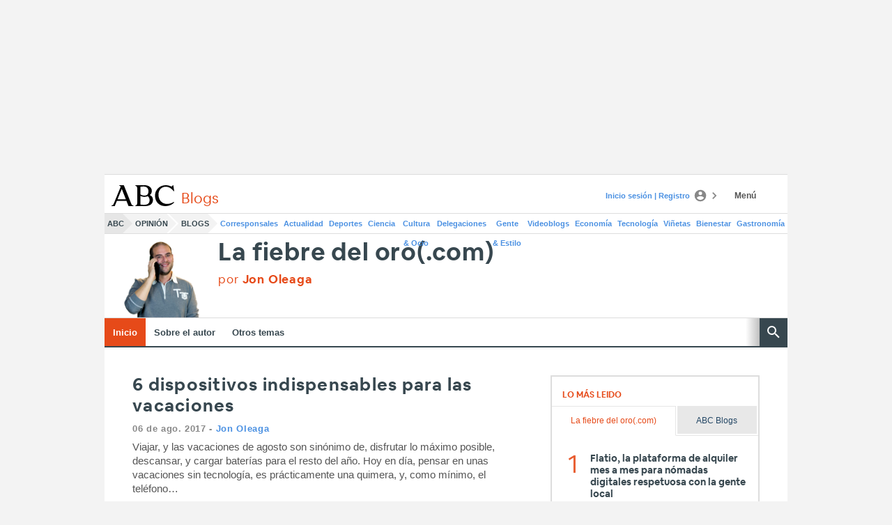

--- FILE ---
content_type: text/json; charset=utf-8
request_url: https://insights-collector.newrelic.com/v1/accounts/1145621/events
body_size: 63
content:
{"success":true, "uuid":"9c1f3bfa-0001-b035-5d5e-019c0bfbe5ef"}

--- FILE ---
content_type: text/json; charset=utf-8
request_url: https://insights-collector.newrelic.com/v1/accounts/1145621/events
body_size: 63
content:
{"success":true, "uuid":"59a9e7e4-0001-b4cc-685a-019c0bfbe631"}

--- FILE ---
content_type: text/json; charset=utf-8
request_url: https://insights-collector.newrelic.com/v1/accounts/1145621/events
body_size: 63
content:
{"success":true, "uuid":"105eaffe-0001-b035-5d5e-019c0bfbe1a6"}